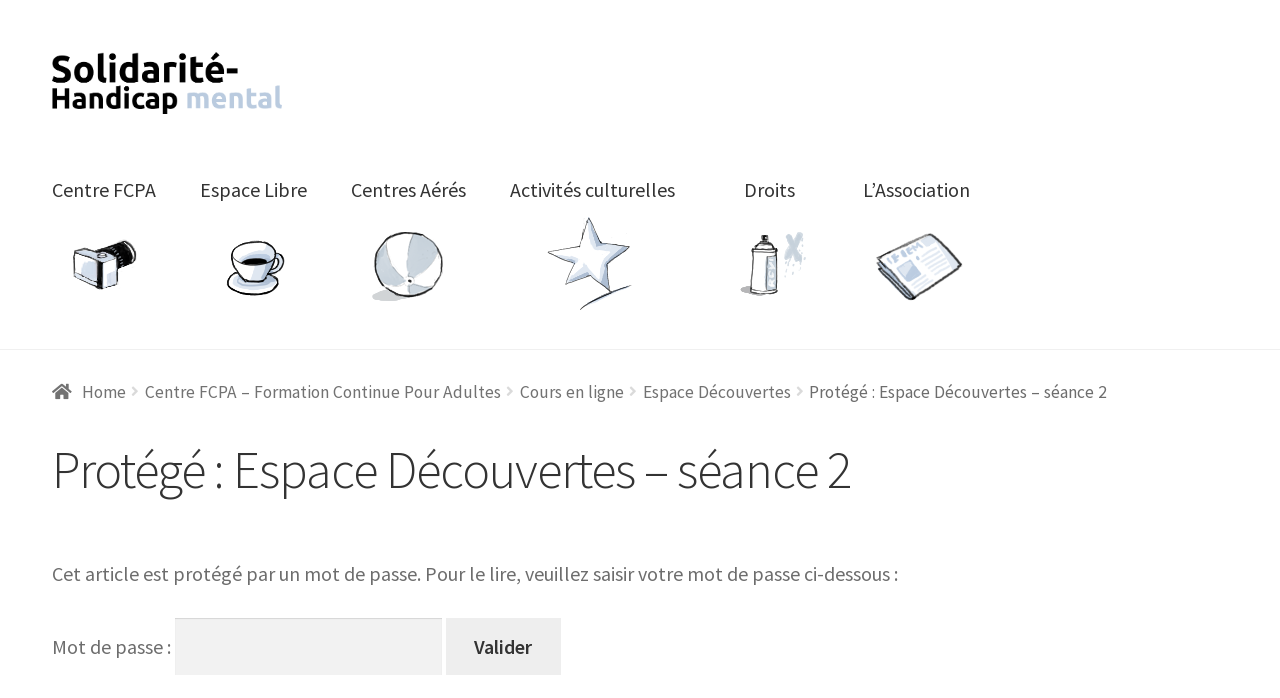

--- FILE ---
content_type: text/html; charset=UTF-8
request_url: http://solidarite-handicap.ch/wordp/liste-des-cours-fcpa/cours-en-ligne/espace-decouvertes/espace-decouvertes-seance-2/
body_size: 12472
content:
<!doctype html>
<html lang="fr-FR">
<head>
<meta charset="UTF-8">
<meta name="viewport" content="width=device-width, initial-scale=1">
<link rel="profile" href="http://gmpg.org/xfn/11">
<link rel="pingback" href="http://solidarite-handicap.ch/wordp/xmlrpc.php">

<title>Espace Découvertes &#8211; séance 2 &#8211; Solidarité-Handicap mental</title>
<meta name='robots' content='max-image-preview:large' />
	<style>img:is([sizes="auto" i], [sizes^="auto," i]) { contain-intrinsic-size: 3000px 1500px }</style>
	<link rel='dns-prefetch' href='//challenges.cloudflare.com' />
<link rel='dns-prefetch' href='//fonts.googleapis.com' />
<link rel="alternate" type="application/rss+xml" title="Solidarité-Handicap mental &raquo; Flux" href="https://solidarite-handicap.ch/wordp/feed/" />
<link rel="alternate" type="application/rss+xml" title="Solidarité-Handicap mental &raquo; Flux des commentaires" href="https://solidarite-handicap.ch/wordp/comments/feed/" />
<script>
window._wpemojiSettings = {"baseUrl":"https:\/\/s.w.org\/images\/core\/emoji\/16.0.1\/72x72\/","ext":".png","svgUrl":"https:\/\/s.w.org\/images\/core\/emoji\/16.0.1\/svg\/","svgExt":".svg","source":{"concatemoji":"http:\/\/solidarite-handicap.ch\/wordp\/wp-includes\/js\/wp-emoji-release.min.js?ver=6.8.3"}};
/*! This file is auto-generated */
!function(s,n){var o,i,e;function c(e){try{var t={supportTests:e,timestamp:(new Date).valueOf()};sessionStorage.setItem(o,JSON.stringify(t))}catch(e){}}function p(e,t,n){e.clearRect(0,0,e.canvas.width,e.canvas.height),e.fillText(t,0,0);var t=new Uint32Array(e.getImageData(0,0,e.canvas.width,e.canvas.height).data),a=(e.clearRect(0,0,e.canvas.width,e.canvas.height),e.fillText(n,0,0),new Uint32Array(e.getImageData(0,0,e.canvas.width,e.canvas.height).data));return t.every(function(e,t){return e===a[t]})}function u(e,t){e.clearRect(0,0,e.canvas.width,e.canvas.height),e.fillText(t,0,0);for(var n=e.getImageData(16,16,1,1),a=0;a<n.data.length;a++)if(0!==n.data[a])return!1;return!0}function f(e,t,n,a){switch(t){case"flag":return n(e,"\ud83c\udff3\ufe0f\u200d\u26a7\ufe0f","\ud83c\udff3\ufe0f\u200b\u26a7\ufe0f")?!1:!n(e,"\ud83c\udde8\ud83c\uddf6","\ud83c\udde8\u200b\ud83c\uddf6")&&!n(e,"\ud83c\udff4\udb40\udc67\udb40\udc62\udb40\udc65\udb40\udc6e\udb40\udc67\udb40\udc7f","\ud83c\udff4\u200b\udb40\udc67\u200b\udb40\udc62\u200b\udb40\udc65\u200b\udb40\udc6e\u200b\udb40\udc67\u200b\udb40\udc7f");case"emoji":return!a(e,"\ud83e\udedf")}return!1}function g(e,t,n,a){var r="undefined"!=typeof WorkerGlobalScope&&self instanceof WorkerGlobalScope?new OffscreenCanvas(300,150):s.createElement("canvas"),o=r.getContext("2d",{willReadFrequently:!0}),i=(o.textBaseline="top",o.font="600 32px Arial",{});return e.forEach(function(e){i[e]=t(o,e,n,a)}),i}function t(e){var t=s.createElement("script");t.src=e,t.defer=!0,s.head.appendChild(t)}"undefined"!=typeof Promise&&(o="wpEmojiSettingsSupports",i=["flag","emoji"],n.supports={everything:!0,everythingExceptFlag:!0},e=new Promise(function(e){s.addEventListener("DOMContentLoaded",e,{once:!0})}),new Promise(function(t){var n=function(){try{var e=JSON.parse(sessionStorage.getItem(o));if("object"==typeof e&&"number"==typeof e.timestamp&&(new Date).valueOf()<e.timestamp+604800&&"object"==typeof e.supportTests)return e.supportTests}catch(e){}return null}();if(!n){if("undefined"!=typeof Worker&&"undefined"!=typeof OffscreenCanvas&&"undefined"!=typeof URL&&URL.createObjectURL&&"undefined"!=typeof Blob)try{var e="postMessage("+g.toString()+"("+[JSON.stringify(i),f.toString(),p.toString(),u.toString()].join(",")+"));",a=new Blob([e],{type:"text/javascript"}),r=new Worker(URL.createObjectURL(a),{name:"wpTestEmojiSupports"});return void(r.onmessage=function(e){c(n=e.data),r.terminate(),t(n)})}catch(e){}c(n=g(i,f,p,u))}t(n)}).then(function(e){for(var t in e)n.supports[t]=e[t],n.supports.everything=n.supports.everything&&n.supports[t],"flag"!==t&&(n.supports.everythingExceptFlag=n.supports.everythingExceptFlag&&n.supports[t]);n.supports.everythingExceptFlag=n.supports.everythingExceptFlag&&!n.supports.flag,n.DOMReady=!1,n.readyCallback=function(){n.DOMReady=!0}}).then(function(){return e}).then(function(){var e;n.supports.everything||(n.readyCallback(),(e=n.source||{}).concatemoji?t(e.concatemoji):e.wpemoji&&e.twemoji&&(t(e.twemoji),t(e.wpemoji)))}))}((window,document),window._wpemojiSettings);
</script>
<style id='wp-emoji-styles-inline-css'>

	img.wp-smiley, img.emoji {
		display: inline !important;
		border: none !important;
		box-shadow: none !important;
		height: 1em !important;
		width: 1em !important;
		margin: 0 0.07em !important;
		vertical-align: -0.1em !important;
		background: none !important;
		padding: 0 !important;
	}
</style>
<link rel='stylesheet' id='wp-block-library-css' href='http://solidarite-handicap.ch/wordp/wp-includes/css/dist/block-library/style.min.css?ver=6.8.3' media='all' />
<style id='wp-block-library-theme-inline-css'>
.wp-block-audio :where(figcaption){color:#555;font-size:13px;text-align:center}.is-dark-theme .wp-block-audio :where(figcaption){color:#ffffffa6}.wp-block-audio{margin:0 0 1em}.wp-block-code{border:1px solid #ccc;border-radius:4px;font-family:Menlo,Consolas,monaco,monospace;padding:.8em 1em}.wp-block-embed :where(figcaption){color:#555;font-size:13px;text-align:center}.is-dark-theme .wp-block-embed :where(figcaption){color:#ffffffa6}.wp-block-embed{margin:0 0 1em}.blocks-gallery-caption{color:#555;font-size:13px;text-align:center}.is-dark-theme .blocks-gallery-caption{color:#ffffffa6}:root :where(.wp-block-image figcaption){color:#555;font-size:13px;text-align:center}.is-dark-theme :root :where(.wp-block-image figcaption){color:#ffffffa6}.wp-block-image{margin:0 0 1em}.wp-block-pullquote{border-bottom:4px solid;border-top:4px solid;color:currentColor;margin-bottom:1.75em}.wp-block-pullquote cite,.wp-block-pullquote footer,.wp-block-pullquote__citation{color:currentColor;font-size:.8125em;font-style:normal;text-transform:uppercase}.wp-block-quote{border-left:.25em solid;margin:0 0 1.75em;padding-left:1em}.wp-block-quote cite,.wp-block-quote footer{color:currentColor;font-size:.8125em;font-style:normal;position:relative}.wp-block-quote:where(.has-text-align-right){border-left:none;border-right:.25em solid;padding-left:0;padding-right:1em}.wp-block-quote:where(.has-text-align-center){border:none;padding-left:0}.wp-block-quote.is-large,.wp-block-quote.is-style-large,.wp-block-quote:where(.is-style-plain){border:none}.wp-block-search .wp-block-search__label{font-weight:700}.wp-block-search__button{border:1px solid #ccc;padding:.375em .625em}:where(.wp-block-group.has-background){padding:1.25em 2.375em}.wp-block-separator.has-css-opacity{opacity:.4}.wp-block-separator{border:none;border-bottom:2px solid;margin-left:auto;margin-right:auto}.wp-block-separator.has-alpha-channel-opacity{opacity:1}.wp-block-separator:not(.is-style-wide):not(.is-style-dots){width:100px}.wp-block-separator.has-background:not(.is-style-dots){border-bottom:none;height:1px}.wp-block-separator.has-background:not(.is-style-wide):not(.is-style-dots){height:2px}.wp-block-table{margin:0 0 1em}.wp-block-table td,.wp-block-table th{word-break:normal}.wp-block-table :where(figcaption){color:#555;font-size:13px;text-align:center}.is-dark-theme .wp-block-table :where(figcaption){color:#ffffffa6}.wp-block-video :where(figcaption){color:#555;font-size:13px;text-align:center}.is-dark-theme .wp-block-video :where(figcaption){color:#ffffffa6}.wp-block-video{margin:0 0 1em}:root :where(.wp-block-template-part.has-background){margin-bottom:0;margin-top:0;padding:1.25em 2.375em}
</style>
<style id='classic-theme-styles-inline-css'>
/*! This file is auto-generated */
.wp-block-button__link{color:#fff;background-color:#32373c;border-radius:9999px;box-shadow:none;text-decoration:none;padding:calc(.667em + 2px) calc(1.333em + 2px);font-size:1.125em}.wp-block-file__button{background:#32373c;color:#fff;text-decoration:none}
</style>
<style id='pdfemb-pdf-embedder-viewer-style-inline-css'>
.wp-block-pdfemb-pdf-embedder-viewer{max-width:none}

</style>
<link rel='stylesheet' id='wc-block-vendors-style-css' href='http://solidarite-handicap.ch/wordp/wp-content/plugins/woocommerce/packages/woocommerce-blocks/build/vendors-style.css?ver=3.8.1' media='all' />
<link rel='stylesheet' id='wc-block-style-css' href='http://solidarite-handicap.ch/wordp/wp-content/plugins/woocommerce/packages/woocommerce-blocks/build/style.css?ver=3.8.1' media='all' />
<link rel='stylesheet' id='storefront-gutenberg-blocks-css' href='http://solidarite-handicap.ch/wordp/wp-content/themes/storefront/assets/css/base/gutenberg-blocks.css?ver=4.6.1' media='all' />
<style id='storefront-gutenberg-blocks-inline-css'>

				.wp-block-button__link:not(.has-text-color) {
					color: #333333;
				}

				.wp-block-button__link:not(.has-text-color):hover,
				.wp-block-button__link:not(.has-text-color):focus,
				.wp-block-button__link:not(.has-text-color):active {
					color: #333333;
				}

				.wp-block-button__link:not(.has-background) {
					background-color: #eeeeee;
				}

				.wp-block-button__link:not(.has-background):hover,
				.wp-block-button__link:not(.has-background):focus,
				.wp-block-button__link:not(.has-background):active {
					border-color: #d5d5d5;
					background-color: #d5d5d5;
				}

				.wc-block-grid__products .wc-block-grid__product .wp-block-button__link {
					background-color: #eeeeee;
					border-color: #eeeeee;
					color: #333333;
				}

				.wp-block-quote footer,
				.wp-block-quote cite,
				.wp-block-quote__citation {
					color: #6d6d6d;
				}

				.wp-block-pullquote cite,
				.wp-block-pullquote footer,
				.wp-block-pullquote__citation {
					color: #6d6d6d;
				}

				.wp-block-image figcaption {
					color: #6d6d6d;
				}

				.wp-block-separator.is-style-dots::before {
					color: #333333;
				}

				.wp-block-file a.wp-block-file__button {
					color: #333333;
					background-color: #eeeeee;
					border-color: #eeeeee;
				}

				.wp-block-file a.wp-block-file__button:hover,
				.wp-block-file a.wp-block-file__button:focus,
				.wp-block-file a.wp-block-file__button:active {
					color: #333333;
					background-color: #d5d5d5;
				}

				.wp-block-code,
				.wp-block-preformatted pre {
					color: #6d6d6d;
				}

				.wp-block-table:not( .has-background ):not( .is-style-stripes ) tbody tr:nth-child(2n) td {
					background-color: #fdfdfd;
				}

				.wp-block-cover .wp-block-cover__inner-container h1:not(.has-text-color),
				.wp-block-cover .wp-block-cover__inner-container h2:not(.has-text-color),
				.wp-block-cover .wp-block-cover__inner-container h3:not(.has-text-color),
				.wp-block-cover .wp-block-cover__inner-container h4:not(.has-text-color),
				.wp-block-cover .wp-block-cover__inner-container h5:not(.has-text-color),
				.wp-block-cover .wp-block-cover__inner-container h6:not(.has-text-color) {
					color: #000000;
				}

				.wc-block-components-price-slider__range-input-progress,
				.rtl .wc-block-components-price-slider__range-input-progress {
					--range-color: #1e73be;
				}

				/* Target only IE11 */
				@media all and (-ms-high-contrast: none), (-ms-high-contrast: active) {
					.wc-block-components-price-slider__range-input-progress {
						background: #1e73be;
					}
				}

				.wc-block-components-button:not(.is-link) {
					background-color: #333333;
					color: #ffffff;
				}

				.wc-block-components-button:not(.is-link):hover,
				.wc-block-components-button:not(.is-link):focus,
				.wc-block-components-button:not(.is-link):active {
					background-color: #1a1a1a;
					color: #ffffff;
				}

				.wc-block-components-button:not(.is-link):disabled {
					background-color: #333333;
					color: #ffffff;
				}

				.wc-block-cart__submit-container {
					background-color: #ffffff;
				}

				.wc-block-cart__submit-container::before {
					color: rgba(220,220,220,0.5);
				}

				.wc-block-components-order-summary-item__quantity {
					background-color: #ffffff;
					border-color: #6d6d6d;
					box-shadow: 0 0 0 2px #ffffff;
					color: #6d6d6d;
				}
			
</style>
<style id='global-styles-inline-css'>
:root{--wp--preset--aspect-ratio--square: 1;--wp--preset--aspect-ratio--4-3: 4/3;--wp--preset--aspect-ratio--3-4: 3/4;--wp--preset--aspect-ratio--3-2: 3/2;--wp--preset--aspect-ratio--2-3: 2/3;--wp--preset--aspect-ratio--16-9: 16/9;--wp--preset--aspect-ratio--9-16: 9/16;--wp--preset--color--black: #000000;--wp--preset--color--cyan-bluish-gray: #abb8c3;--wp--preset--color--white: #ffffff;--wp--preset--color--pale-pink: #f78da7;--wp--preset--color--vivid-red: #cf2e2e;--wp--preset--color--luminous-vivid-orange: #ff6900;--wp--preset--color--luminous-vivid-amber: #fcb900;--wp--preset--color--light-green-cyan: #7bdcb5;--wp--preset--color--vivid-green-cyan: #00d084;--wp--preset--color--pale-cyan-blue: #8ed1fc;--wp--preset--color--vivid-cyan-blue: #0693e3;--wp--preset--color--vivid-purple: #9b51e0;--wp--preset--gradient--vivid-cyan-blue-to-vivid-purple: linear-gradient(135deg,rgba(6,147,227,1) 0%,rgb(155,81,224) 100%);--wp--preset--gradient--light-green-cyan-to-vivid-green-cyan: linear-gradient(135deg,rgb(122,220,180) 0%,rgb(0,208,130) 100%);--wp--preset--gradient--luminous-vivid-amber-to-luminous-vivid-orange: linear-gradient(135deg,rgba(252,185,0,1) 0%,rgba(255,105,0,1) 100%);--wp--preset--gradient--luminous-vivid-orange-to-vivid-red: linear-gradient(135deg,rgba(255,105,0,1) 0%,rgb(207,46,46) 100%);--wp--preset--gradient--very-light-gray-to-cyan-bluish-gray: linear-gradient(135deg,rgb(238,238,238) 0%,rgb(169,184,195) 100%);--wp--preset--gradient--cool-to-warm-spectrum: linear-gradient(135deg,rgb(74,234,220) 0%,rgb(151,120,209) 20%,rgb(207,42,186) 40%,rgb(238,44,130) 60%,rgb(251,105,98) 80%,rgb(254,248,76) 100%);--wp--preset--gradient--blush-light-purple: linear-gradient(135deg,rgb(255,206,236) 0%,rgb(152,150,240) 100%);--wp--preset--gradient--blush-bordeaux: linear-gradient(135deg,rgb(254,205,165) 0%,rgb(254,45,45) 50%,rgb(107,0,62) 100%);--wp--preset--gradient--luminous-dusk: linear-gradient(135deg,rgb(255,203,112) 0%,rgb(199,81,192) 50%,rgb(65,88,208) 100%);--wp--preset--gradient--pale-ocean: linear-gradient(135deg,rgb(255,245,203) 0%,rgb(182,227,212) 50%,rgb(51,167,181) 100%);--wp--preset--gradient--electric-grass: linear-gradient(135deg,rgb(202,248,128) 0%,rgb(113,206,126) 100%);--wp--preset--gradient--midnight: linear-gradient(135deg,rgb(2,3,129) 0%,rgb(40,116,252) 100%);--wp--preset--font-size--small: 14px;--wp--preset--font-size--medium: 23px;--wp--preset--font-size--large: 26px;--wp--preset--font-size--x-large: 42px;--wp--preset--font-size--normal: 16px;--wp--preset--font-size--huge: 37px;--wp--preset--spacing--20: 0.44rem;--wp--preset--spacing--30: 0.67rem;--wp--preset--spacing--40: 1rem;--wp--preset--spacing--50: 1.5rem;--wp--preset--spacing--60: 2.25rem;--wp--preset--spacing--70: 3.38rem;--wp--preset--spacing--80: 5.06rem;--wp--preset--shadow--natural: 6px 6px 9px rgba(0, 0, 0, 0.2);--wp--preset--shadow--deep: 12px 12px 50px rgba(0, 0, 0, 0.4);--wp--preset--shadow--sharp: 6px 6px 0px rgba(0, 0, 0, 0.2);--wp--preset--shadow--outlined: 6px 6px 0px -3px rgba(255, 255, 255, 1), 6px 6px rgba(0, 0, 0, 1);--wp--preset--shadow--crisp: 6px 6px 0px rgba(0, 0, 0, 1);}:root :where(.is-layout-flow) > :first-child{margin-block-start: 0;}:root :where(.is-layout-flow) > :last-child{margin-block-end: 0;}:root :where(.is-layout-flow) > *{margin-block-start: 24px;margin-block-end: 0;}:root :where(.is-layout-constrained) > :first-child{margin-block-start: 0;}:root :where(.is-layout-constrained) > :last-child{margin-block-end: 0;}:root :where(.is-layout-constrained) > *{margin-block-start: 24px;margin-block-end: 0;}:root :where(.is-layout-flex){gap: 24px;}:root :where(.is-layout-grid){gap: 24px;}body .is-layout-flex{display: flex;}.is-layout-flex{flex-wrap: wrap;align-items: center;}.is-layout-flex > :is(*, div){margin: 0;}body .is-layout-grid{display: grid;}.is-layout-grid > :is(*, div){margin: 0;}.has-black-color{color: var(--wp--preset--color--black) !important;}.has-cyan-bluish-gray-color{color: var(--wp--preset--color--cyan-bluish-gray) !important;}.has-white-color{color: var(--wp--preset--color--white) !important;}.has-pale-pink-color{color: var(--wp--preset--color--pale-pink) !important;}.has-vivid-red-color{color: var(--wp--preset--color--vivid-red) !important;}.has-luminous-vivid-orange-color{color: var(--wp--preset--color--luminous-vivid-orange) !important;}.has-luminous-vivid-amber-color{color: var(--wp--preset--color--luminous-vivid-amber) !important;}.has-light-green-cyan-color{color: var(--wp--preset--color--light-green-cyan) !important;}.has-vivid-green-cyan-color{color: var(--wp--preset--color--vivid-green-cyan) !important;}.has-pale-cyan-blue-color{color: var(--wp--preset--color--pale-cyan-blue) !important;}.has-vivid-cyan-blue-color{color: var(--wp--preset--color--vivid-cyan-blue) !important;}.has-vivid-purple-color{color: var(--wp--preset--color--vivid-purple) !important;}.has-black-background-color{background-color: var(--wp--preset--color--black) !important;}.has-cyan-bluish-gray-background-color{background-color: var(--wp--preset--color--cyan-bluish-gray) !important;}.has-white-background-color{background-color: var(--wp--preset--color--white) !important;}.has-pale-pink-background-color{background-color: var(--wp--preset--color--pale-pink) !important;}.has-vivid-red-background-color{background-color: var(--wp--preset--color--vivid-red) !important;}.has-luminous-vivid-orange-background-color{background-color: var(--wp--preset--color--luminous-vivid-orange) !important;}.has-luminous-vivid-amber-background-color{background-color: var(--wp--preset--color--luminous-vivid-amber) !important;}.has-light-green-cyan-background-color{background-color: var(--wp--preset--color--light-green-cyan) !important;}.has-vivid-green-cyan-background-color{background-color: var(--wp--preset--color--vivid-green-cyan) !important;}.has-pale-cyan-blue-background-color{background-color: var(--wp--preset--color--pale-cyan-blue) !important;}.has-vivid-cyan-blue-background-color{background-color: var(--wp--preset--color--vivid-cyan-blue) !important;}.has-vivid-purple-background-color{background-color: var(--wp--preset--color--vivid-purple) !important;}.has-black-border-color{border-color: var(--wp--preset--color--black) !important;}.has-cyan-bluish-gray-border-color{border-color: var(--wp--preset--color--cyan-bluish-gray) !important;}.has-white-border-color{border-color: var(--wp--preset--color--white) !important;}.has-pale-pink-border-color{border-color: var(--wp--preset--color--pale-pink) !important;}.has-vivid-red-border-color{border-color: var(--wp--preset--color--vivid-red) !important;}.has-luminous-vivid-orange-border-color{border-color: var(--wp--preset--color--luminous-vivid-orange) !important;}.has-luminous-vivid-amber-border-color{border-color: var(--wp--preset--color--luminous-vivid-amber) !important;}.has-light-green-cyan-border-color{border-color: var(--wp--preset--color--light-green-cyan) !important;}.has-vivid-green-cyan-border-color{border-color: var(--wp--preset--color--vivid-green-cyan) !important;}.has-pale-cyan-blue-border-color{border-color: var(--wp--preset--color--pale-cyan-blue) !important;}.has-vivid-cyan-blue-border-color{border-color: var(--wp--preset--color--vivid-cyan-blue) !important;}.has-vivid-purple-border-color{border-color: var(--wp--preset--color--vivid-purple) !important;}.has-vivid-cyan-blue-to-vivid-purple-gradient-background{background: var(--wp--preset--gradient--vivid-cyan-blue-to-vivid-purple) !important;}.has-light-green-cyan-to-vivid-green-cyan-gradient-background{background: var(--wp--preset--gradient--light-green-cyan-to-vivid-green-cyan) !important;}.has-luminous-vivid-amber-to-luminous-vivid-orange-gradient-background{background: var(--wp--preset--gradient--luminous-vivid-amber-to-luminous-vivid-orange) !important;}.has-luminous-vivid-orange-to-vivid-red-gradient-background{background: var(--wp--preset--gradient--luminous-vivid-orange-to-vivid-red) !important;}.has-very-light-gray-to-cyan-bluish-gray-gradient-background{background: var(--wp--preset--gradient--very-light-gray-to-cyan-bluish-gray) !important;}.has-cool-to-warm-spectrum-gradient-background{background: var(--wp--preset--gradient--cool-to-warm-spectrum) !important;}.has-blush-light-purple-gradient-background{background: var(--wp--preset--gradient--blush-light-purple) !important;}.has-blush-bordeaux-gradient-background{background: var(--wp--preset--gradient--blush-bordeaux) !important;}.has-luminous-dusk-gradient-background{background: var(--wp--preset--gradient--luminous-dusk) !important;}.has-pale-ocean-gradient-background{background: var(--wp--preset--gradient--pale-ocean) !important;}.has-electric-grass-gradient-background{background: var(--wp--preset--gradient--electric-grass) !important;}.has-midnight-gradient-background{background: var(--wp--preset--gradient--midnight) !important;}.has-small-font-size{font-size: var(--wp--preset--font-size--small) !important;}.has-medium-font-size{font-size: var(--wp--preset--font-size--medium) !important;}.has-large-font-size{font-size: var(--wp--preset--font-size--large) !important;}.has-x-large-font-size{font-size: var(--wp--preset--font-size--x-large) !important;}
:root :where(.wp-block-pullquote){font-size: 1.5em;line-height: 1.6;}
</style>
<link rel='stylesheet' id='contact-form-7-css' href='http://solidarite-handicap.ch/wordp/wp-content/plugins/contact-form-7/includes/css/styles.css?ver=6.1' media='all' />
<link rel='stylesheet' id='dashicons-css' href='http://solidarite-handicap.ch/wordp/wp-includes/css/dashicons.min.css?ver=6.8.3' media='all' />
<link rel='stylesheet' id='everest-forms-general-css' href='http://solidarite-handicap.ch/wordp/wp-content/plugins/everest-forms/assets/css/everest-forms.css?ver=3.4.1' media='all' />
<link rel='stylesheet' id='jquery-intl-tel-input-css' href='http://solidarite-handicap.ch/wordp/wp-content/plugins/everest-forms/assets/css/intlTelInput.css?ver=3.4.1' media='all' />
<link rel='stylesheet' id='menu-image-css' href='http://solidarite-handicap.ch/wordp/wp-content/plugins/menu-image/includes/css/menu-image.css?ver=3.12' media='all' />
<link rel='stylesheet' id='ee-simple-file-list-css-css' href='http://solidarite-handicap.ch/wordp/wp-content/plugins/simple-file-list/css/styles.css?ver=6.1.14' media='all' />
<style id='woocommerce-inline-inline-css'>
.woocommerce form .form-row .required { visibility: visible; }
</style>
<link rel='stylesheet' id='storefront-style-css' href='http://solidarite-handicap.ch/wordp/wp-content/themes/storefront/style.css?ver=4.6.1' media='all' />
<style id='storefront-style-inline-css'>

			.main-navigation ul li a,
			.site-title a,
			ul.menu li a,
			.site-branding h1 a,
			button.menu-toggle,
			button.menu-toggle:hover,
			.handheld-navigation .dropdown-toggle {
				color: #333333;
			}

			button.menu-toggle,
			button.menu-toggle:hover {
				border-color: #333333;
			}

			.main-navigation ul li a:hover,
			.main-navigation ul li:hover > a,
			.site-title a:hover,
			.site-header ul.menu li.current-menu-item > a {
				color: #747474;
			}

			table:not( .has-background ) th {
				background-color: #f8f8f8;
			}

			table:not( .has-background ) tbody td {
				background-color: #fdfdfd;
			}

			table:not( .has-background ) tbody tr:nth-child(2n) td,
			fieldset,
			fieldset legend {
				background-color: #fbfbfb;
			}

			.site-header,
			.secondary-navigation ul ul,
			.main-navigation ul.menu > li.menu-item-has-children:after,
			.secondary-navigation ul.menu ul,
			.storefront-handheld-footer-bar,
			.storefront-handheld-footer-bar ul li > a,
			.storefront-handheld-footer-bar ul li.search .site-search,
			button.menu-toggle,
			button.menu-toggle:hover {
				background-color: #ffffff;
			}

			p.site-description,
			.site-header,
			.storefront-handheld-footer-bar {
				color: #404040;
			}

			button.menu-toggle:after,
			button.menu-toggle:before,
			button.menu-toggle span:before {
				background-color: #333333;
			}

			h1, h2, h3, h4, h5, h6, .wc-block-grid__product-title {
				color: #333333;
			}

			.widget h1 {
				border-bottom-color: #333333;
			}

			body,
			.secondary-navigation a {
				color: #6d6d6d;
			}

			.widget-area .widget a,
			.hentry .entry-header .posted-on a,
			.hentry .entry-header .post-author a,
			.hentry .entry-header .post-comments a,
			.hentry .entry-header .byline a {
				color: #727272;
			}

			a {
				color: #1e73be;
			}

			a:focus,
			button:focus,
			.button.alt:focus,
			input:focus,
			textarea:focus,
			input[type="button"]:focus,
			input[type="reset"]:focus,
			input[type="submit"]:focus,
			input[type="email"]:focus,
			input[type="tel"]:focus,
			input[type="url"]:focus,
			input[type="password"]:focus,
			input[type="search"]:focus {
				outline-color: #1e73be;
			}

			button, input[type="button"], input[type="reset"], input[type="submit"], .button, .widget a.button {
				background-color: #eeeeee;
				border-color: #eeeeee;
				color: #333333;
			}

			button:hover, input[type="button"]:hover, input[type="reset"]:hover, input[type="submit"]:hover, .button:hover, .widget a.button:hover {
				background-color: #d5d5d5;
				border-color: #d5d5d5;
				color: #333333;
			}

			button.alt, input[type="button"].alt, input[type="reset"].alt, input[type="submit"].alt, .button.alt, .widget-area .widget a.button.alt {
				background-color: #333333;
				border-color: #333333;
				color: #ffffff;
			}

			button.alt:hover, input[type="button"].alt:hover, input[type="reset"].alt:hover, input[type="submit"].alt:hover, .button.alt:hover, .widget-area .widget a.button.alt:hover {
				background-color: #1a1a1a;
				border-color: #1a1a1a;
				color: #ffffff;
			}

			.pagination .page-numbers li .page-numbers.current {
				background-color: #e6e6e6;
				color: #636363;
			}

			#comments .comment-list .comment-content .comment-text {
				background-color: #f8f8f8;
			}

			.site-footer {
				background-color: #ffffff;
				color: #6d6d6d;
			}

			.site-footer a:not(.button):not(.components-button) {
				color: #333333;
			}

			.site-footer .storefront-handheld-footer-bar a:not(.button):not(.components-button) {
				color: #333333;
			}

			.site-footer h1, .site-footer h2, .site-footer h3, .site-footer h4, .site-footer h5, .site-footer h6, .site-footer .widget .widget-title, .site-footer .widget .widgettitle {
				color: #333333;
			}

			.page-template-template-homepage.has-post-thumbnail .type-page.has-post-thumbnail .entry-title {
				color: #000000;
			}

			.page-template-template-homepage.has-post-thumbnail .type-page.has-post-thumbnail .entry-content {
				color: #000000;
			}

			@media screen and ( min-width: 768px ) {
				.secondary-navigation ul.menu a:hover {
					color: #595959;
				}

				.secondary-navigation ul.menu a {
					color: #404040;
				}

				.main-navigation ul.menu ul.sub-menu,
				.main-navigation ul.nav-menu ul.children {
					background-color: #f0f0f0;
				}

				.site-header {
					border-bottom-color: #f0f0f0;
				}
			}
</style>
<link rel='stylesheet' id='storefront-icons-css' href='http://solidarite-handicap.ch/wordp/wp-content/themes/storefront/assets/css/base/icons.css?ver=4.6.1' media='all' />
<link rel='stylesheet' id='storefront-fonts-css' href='https://fonts.googleapis.com/css?family=Source+Sans+Pro%3A400%2C300%2C300italic%2C400italic%2C600%2C700%2C900&#038;subset=latin%2Clatin-ext&#038;ver=4.6.1' media='all' />
<link rel='stylesheet' id='storefront-woocommerce-style-css' href='http://solidarite-handicap.ch/wordp/wp-content/themes/storefront/assets/css/woocommerce/woocommerce.css?ver=4.6.1' media='all' />
<style id='storefront-woocommerce-style-inline-css'>
@font-face {
				font-family: star;
				src: url(http://solidarite-handicap.ch/wordp/wp-content/plugins/woocommerce/assets/fonts/star.eot);
				src:
					url(http://solidarite-handicap.ch/wordp/wp-content/plugins/woocommerce/assets/fonts/star.eot?#iefix) format("embedded-opentype"),
					url(http://solidarite-handicap.ch/wordp/wp-content/plugins/woocommerce/assets/fonts/star.woff) format("woff"),
					url(http://solidarite-handicap.ch/wordp/wp-content/plugins/woocommerce/assets/fonts/star.ttf) format("truetype"),
					url(http://solidarite-handicap.ch/wordp/wp-content/plugins/woocommerce/assets/fonts/star.svg#star) format("svg");
				font-weight: 400;
				font-style: normal;
			}
			@font-face {
				font-family: WooCommerce;
				src: url(http://solidarite-handicap.ch/wordp/wp-content/plugins/woocommerce/assets/fonts/WooCommerce.eot);
				src:
					url(http://solidarite-handicap.ch/wordp/wp-content/plugins/woocommerce/assets/fonts/WooCommerce.eot?#iefix) format("embedded-opentype"),
					url(http://solidarite-handicap.ch/wordp/wp-content/plugins/woocommerce/assets/fonts/WooCommerce.woff) format("woff"),
					url(http://solidarite-handicap.ch/wordp/wp-content/plugins/woocommerce/assets/fonts/WooCommerce.ttf) format("truetype"),
					url(http://solidarite-handicap.ch/wordp/wp-content/plugins/woocommerce/assets/fonts/WooCommerce.svg#WooCommerce) format("svg");
				font-weight: 400;
				font-style: normal;
			}

			a.cart-contents,
			.site-header-cart .widget_shopping_cart a {
				color: #333333;
			}

			a.cart-contents:hover,
			.site-header-cart .widget_shopping_cart a:hover,
			.site-header-cart:hover > li > a {
				color: #747474;
			}

			table.cart td.product-remove,
			table.cart td.actions {
				border-top-color: #ffffff;
			}

			.storefront-handheld-footer-bar ul li.cart .count {
				background-color: #333333;
				color: #ffffff;
				border-color: #ffffff;
			}

			.woocommerce-tabs ul.tabs li.active a,
			ul.products li.product .price,
			.onsale,
			.wc-block-grid__product-onsale,
			.widget_search form:before,
			.widget_product_search form:before {
				color: #6d6d6d;
			}

			.woocommerce-breadcrumb a,
			a.woocommerce-review-link,
			.product_meta a {
				color: #727272;
			}

			.wc-block-grid__product-onsale,
			.onsale {
				border-color: #6d6d6d;
			}

			.star-rating span:before,
			.quantity .plus, .quantity .minus,
			p.stars a:hover:after,
			p.stars a:after,
			.star-rating span:before,
			#payment .payment_methods li input[type=radio]:first-child:checked+label:before {
				color: #1e73be;
			}

			.widget_price_filter .ui-slider .ui-slider-range,
			.widget_price_filter .ui-slider .ui-slider-handle {
				background-color: #1e73be;
			}

			.order_details {
				background-color: #f8f8f8;
			}

			.order_details > li {
				border-bottom: 1px dotted #e3e3e3;
			}

			.order_details:before,
			.order_details:after {
				background: -webkit-linear-gradient(transparent 0,transparent 0),-webkit-linear-gradient(135deg,#f8f8f8 33.33%,transparent 33.33%),-webkit-linear-gradient(45deg,#f8f8f8 33.33%,transparent 33.33%)
			}

			#order_review {
				background-color: #ffffff;
			}

			#payment .payment_methods > li .payment_box,
			#payment .place-order {
				background-color: #fafafa;
			}

			#payment .payment_methods > li:not(.woocommerce-notice) {
				background-color: #f5f5f5;
			}

			#payment .payment_methods > li:not(.woocommerce-notice):hover {
				background-color: #f0f0f0;
			}

			.woocommerce-pagination .page-numbers li .page-numbers.current {
				background-color: #e6e6e6;
				color: #636363;
			}

			.wc-block-grid__product-onsale,
			.onsale,
			.woocommerce-pagination .page-numbers li .page-numbers:not(.current) {
				color: #6d6d6d;
			}

			p.stars a:before,
			p.stars a:hover~a:before,
			p.stars.selected a.active~a:before {
				color: #6d6d6d;
			}

			p.stars.selected a.active:before,
			p.stars:hover a:before,
			p.stars.selected a:not(.active):before,
			p.stars.selected a.active:before {
				color: #1e73be;
			}

			.single-product div.product .woocommerce-product-gallery .woocommerce-product-gallery__trigger {
				background-color: #eeeeee;
				color: #333333;
			}

			.single-product div.product .woocommerce-product-gallery .woocommerce-product-gallery__trigger:hover {
				background-color: #d5d5d5;
				border-color: #d5d5d5;
				color: #333333;
			}

			.button.added_to_cart:focus,
			.button.wc-forward:focus {
				outline-color: #1e73be;
			}

			.added_to_cart,
			.site-header-cart .widget_shopping_cart a.button,
			.wc-block-grid__products .wc-block-grid__product .wp-block-button__link {
				background-color: #eeeeee;
				border-color: #eeeeee;
				color: #333333;
			}

			.added_to_cart:hover,
			.site-header-cart .widget_shopping_cart a.button:hover,
			.wc-block-grid__products .wc-block-grid__product .wp-block-button__link:hover {
				background-color: #d5d5d5;
				border-color: #d5d5d5;
				color: #333333;
			}

			.added_to_cart.alt, .added_to_cart, .widget a.button.checkout {
				background-color: #333333;
				border-color: #333333;
				color: #ffffff;
			}

			.added_to_cart.alt:hover, .added_to_cart:hover, .widget a.button.checkout:hover {
				background-color: #1a1a1a;
				border-color: #1a1a1a;
				color: #ffffff;
			}

			.button.loading {
				color: #eeeeee;
			}

			.button.loading:hover {
				background-color: #eeeeee;
			}

			.button.loading:after {
				color: #333333;
			}

			@media screen and ( min-width: 768px ) {
				.site-header-cart .widget_shopping_cart,
				.site-header .product_list_widget li .quantity {
					color: #404040;
				}

				.site-header-cart .widget_shopping_cart .buttons,
				.site-header-cart .widget_shopping_cart .total {
					background-color: #f5f5f5;
				}

				.site-header-cart .widget_shopping_cart {
					background-color: #f0f0f0;
				}
			}
				.storefront-product-pagination a {
					color: #6d6d6d;
					background-color: #ffffff;
				}
				.storefront-sticky-add-to-cart {
					color: #6d6d6d;
					background-color: #ffffff;
				}

				.storefront-sticky-add-to-cart a:not(.button) {
					color: #333333;
				}
</style>
<link rel='stylesheet' id='custom-css-css' href='http://solidarite-handicap.ch/wordp/wp-content/plugins/theme-customisations/custom/style.css?ver=6.8.3' media='all' />
<!--n2css--><!--n2js--><script src="http://solidarite-handicap.ch/wordp/wp-content/plugins/simple-file-list/js/ee-head.js?ver=6.8.3" id="ee-simple-file-list-js-head-js"></script>
<script src="http://solidarite-handicap.ch/wordp/wp-includes/js/jquery/jquery.min.js?ver=3.7.1" id="jquery-core-js"></script>
<script src="http://solidarite-handicap.ch/wordp/wp-includes/js/jquery/jquery-migrate.min.js?ver=3.4.1" id="jquery-migrate-js"></script>
<script src="http://solidarite-handicap.ch/wordp/wp-content/plugins/theme-customisations/custom/custom.js?ver=6.8.3" id="custom-js-js"></script>
<link rel="https://api.w.org/" href="https://solidarite-handicap.ch/wordp/wp-json/" /><link rel="alternate" title="JSON" type="application/json" href="https://solidarite-handicap.ch/wordp/wp-json/wp/v2/pages/30862" /><link rel="EditURI" type="application/rsd+xml" title="RSD" href="https://solidarite-handicap.ch/wordp/xmlrpc.php?rsd" />
<meta name="generator" content="WordPress 6.8.3" />
<meta name="generator" content="Everest Forms 3.4.1" />
<meta name="generator" content="WooCommerce 4.8.0" />
<link rel="canonical" href="https://solidarite-handicap.ch/wordp/liste-des-cours-fcpa/cours-en-ligne/espace-decouvertes/espace-decouvertes-seance-2/" />
<link rel='shortlink' href='https://solidarite-handicap.ch/wordp/?p=30862' />
<link rel="alternate" title="oEmbed (JSON)" type="application/json+oembed" href="https://solidarite-handicap.ch/wordp/wp-json/oembed/1.0/embed?url=https%3A%2F%2Fsolidarite-handicap.ch%2Fwordp%2Fliste-des-cours-fcpa%2Fcours-en-ligne%2Fespace-decouvertes%2Fespace-decouvertes-seance-2%2F" />
<link rel="alternate" title="oEmbed (XML)" type="text/xml+oembed" href="https://solidarite-handicap.ch/wordp/wp-json/oembed/1.0/embed?url=https%3A%2F%2Fsolidarite-handicap.ch%2Fwordp%2Fliste-des-cours-fcpa%2Fcours-en-ligne%2Fespace-decouvertes%2Fespace-decouvertes-seance-2%2F&#038;format=xml" />
	<noscript><style>.woocommerce-product-gallery{ opacity: 1 !important; }</style></noscript>
			<style id="wp-custom-css">
			p, body, button, input, textarea {
	font-size: 20px;	
}

.storefront-handheld-footer-bar {
        display: none
}

.cart-contents {
        display: none
}

.widget_shopping_cart {
        display: none !important;
    }
    .html_visible_cart .cart_dropdown{
        display: block !important;
    }

/* désactiver underline */
body a {
	text-decoration:none!important;}

/* formulaire contact à la ligne*/
span.wpcf7-list-item {
    display: block;
}

/* Hide header - cart */

.site-header-cart {
    display: none;
}
/* hide Primary Menu on Home page */ .home .main-navigation ul.menu {    display: none; }

.home .site-header {
	display: none;
}

.site-footer {
	padding-top:0;
}

.post-29726 {
	//border:1px solid green;
	padding-bottom:0px;
	margin-bottom:0px;
}
.content-area {
	//border:1px solid red;
	padding-bottom:0px;
	margin-bottom:0px;
}

.footer-widgets {
	padding-top:0;
}

.page-id-29726 .main-navigation ul.menu {    display: none; }

.page-id-29726 .site-header {
	display: none;
}

/* FCPA */
.page-item-28877.current_page_item{
    background:#fff017;
    color:#000;
	  border: 2px solid #fff;
    border-top-left-radius: 10px;
	  border-top-right-radius: 10px;
	font-weight: bold
}

/* CA */
.page-item-28942.current_page_item{
    background:#8cc4ff;
    color:#000;
	  border: 2px solid #fff;
    border-top-left-radius: 10px;
	  border-top-right-radius: 10px;
	font-weight: bold
}
/* Culture */
.page-item-28884.current_page_item{
    background:#71de18;
    color:#000;
	  border: 2px solid #fff;
    border-top-left-radius: 10px;
	  border-top-right-radius: 10px;
	font-weight: bold
}
/* Droits */
.page-item-29283.current_page_item{
    background:#ff6f6f;
    color:#000;
	  border: 2px solid #fff;
    border-top-left-radius: 10px;
	  border-top-right-radius: 10px;
	font-weight: bold
}
/* Assoc */
.page-item-45.current_page_item{
    background:#f9ae5b;
    color:#000;
	  border: 2px solid #fff;
    border-top-left-radius: 10px;
	  border-top-right-radius: 10px;
	font-weight: bold
}
/* EL */
.page-item-29220.current_page_item{
    background:#cd94ff;
    color:#000;
	  border: 2px solid #fff;
    border-top-left-radius: 10px;
	  border-top-right-radius: 10px;
	font-weight: bold
}

.storefront-breadcrumb {
	 margin-bottom: 0.2em;
}

.site-search {
	 display: none;
}

.site-info a {
    display: none;
}

.primary-navigation {
	 min-width: 1000px;
}

.everest-forms label {
font-size: 20px;
}

.evf-label {
font-size: 24px;
font-weight: bold;
color:#336699;
}

 		</style>
		</head>

<body class="wp-singular page-template-default page page-id-30862 page-child parent-pageid-30020 wp-custom-logo wp-embed-responsive wp-theme-storefront theme-storefront everest-forms-no-js woocommerce-no-js storefront-full-width-content storefront-align-wide right-sidebar woocommerce-active">



<div id="page" class="hfeed site">
	
	<header id="masthead" class="site-header" role="banner" style="">

		<div class="col-full">		<a class="skip-link screen-reader-text" href="#site-navigation">Aller à la navigation</a>
		<a class="skip-link screen-reader-text" href="#content">Aller au contenu</a>
				<div class="site-branding">
			<a href="https://solidarite-handicap.ch/wordp/" class="custom-logo-link" rel="home"><img width="650" height="173" src="https://solidarite-handicap.ch/wordp/wp-content/uploads/2020/11/cropped-logo-moyen.png" class="custom-logo" alt="Solidarité-Handicap mental" decoding="async" fetchpriority="high" srcset="https://solidarite-handicap.ch/wordp/wp-content/uploads/2020/11/cropped-logo-moyen.png 650w, https://solidarite-handicap.ch/wordp/wp-content/uploads/2020/11/cropped-logo-moyen-300x80.png 300w, https://solidarite-handicap.ch/wordp/wp-content/uploads/2020/11/cropped-logo-moyen-416x111.png 416w" sizes="(max-width: 650px) 100vw, 650px" /></a>		</div>
					<div class="site-search">
				<div class="widget woocommerce widget_product_search"><form role="search" method="get" class="woocommerce-product-search" action="https://solidarite-handicap.ch/wordp/">
	<label class="screen-reader-text" for="woocommerce-product-search-field-0">Search for:</label>
	<input type="search" id="woocommerce-product-search-field-0" class="search-field" placeholder="Search products&hellip;" value="" name="s" />
	<button type="submit" value="Search">Search</button>
	<input type="hidden" name="post_type" value="product" />
</form>
</div>			</div>
			</div><div class="storefront-primary-navigation"><div class="col-full">		<nav id="site-navigation" class="main-navigation" role="navigation" aria-label="Navigation principale">
		<button id="site-navigation-menu-toggle" class="menu-toggle" aria-controls="site-navigation" aria-expanded="false"><span>Menu</span></button>
			<div class="primary-navigation"><ul id="menu-main-menu" class="menu"><li id="menu-item-28913" class="menu-item menu-item-type-post_type menu-item-object-page current-page-ancestor menu-item-28913"><a href="https://solidarite-handicap.ch/wordp/liste-des-cours-fcpa/" class="menu-image-title-above menu-image-hovered"><span class="menu-image-title-above menu-image-title">Centre FCPA</span><span class='menu-image-hover-wrapper'><img width="100" height="100" src="https://solidarite-handicap.ch/wordp/wp-content/uploads/2020/12/photo.png" class="menu-image menu-image-title-above" alt="" decoding="async" /><img width="100" height="100" src="https://solidarite-handicap.ch/wordp/wp-content/uploads/2020/12/photobg.png" class="hovered-image menu-image-title-above" alt="" style="margin-left: -100px;" decoding="async" /></span></a></li>
<li id="menu-item-29221" class="menu-item menu-item-type-post_type menu-item-object-page menu-item-29221"><a href="https://solidarite-handicap.ch/wordp/espace-libre/" class="menu-image-title-above menu-image-hovered"><span class="menu-image-title-above menu-image-title">Espace Libre</span><span class='menu-image-hover-wrapper'><img width="100" height="100" src="https://solidarite-handicap.ch/wordp/wp-content/uploads/2021/03/cafe.png" class="menu-image menu-image-title-above" alt="" decoding="async" /><img width="100" height="100" src="https://solidarite-handicap.ch/wordp/wp-content/uploads/2021/03/cafebg.png" class="hovered-image menu-image-title-above" alt="" style="margin-left: -100px;" decoding="async" /></span></a></li>
<li id="menu-item-28944" class="menu-item menu-item-type-post_type menu-item-object-page menu-item-28944"><a href="https://solidarite-handicap.ch/wordp/centre-aere/" class="menu-image-title-above menu-image-hovered"><span class="menu-image-title-above menu-image-title">Centres Aérés</span><span class='menu-image-hover-wrapper'><img width="100" height="100" src="https://solidarite-handicap.ch/wordp/wp-content/uploads/2020/12/ballon.png" class="menu-image menu-image-title-above" alt="" decoding="async" /><img width="100" height="100" src="https://solidarite-handicap.ch/wordp/wp-content/uploads/2020/12/ballonbg.png" class="hovered-image menu-image-title-above" alt="" style="margin-left: -100px;" decoding="async" /></span></a></li>
<li id="menu-item-28887" class="menu-item menu-item-type-post_type menu-item-object-page menu-item-28887"><a href="https://solidarite-handicap.ch/wordp/sorties-culturelles/" class="menu-image-title-above menu-image-hovered"><span class="menu-image-title-above menu-image-title">Activités culturelles</span><span class='menu-image-hover-wrapper'><img width="100" height="100" src="https://solidarite-handicap.ch/wordp/wp-content/uploads/2021/03/etoile.png" class="menu-image menu-image-title-above" alt="" decoding="async" /><img width="100" height="100" src="https://solidarite-handicap.ch/wordp/wp-content/uploads/2021/03/etoilebg.png" class="hovered-image menu-image-title-above" alt="" style="margin-left: -100px;" decoding="async" /></span></a></li>
<li id="menu-item-29284" class="menu-item menu-item-type-post_type menu-item-object-page menu-item-29284"><a href="https://solidarite-handicap.ch/wordp/droits/" class="menu-image-title-above menu-image-hovered"><span class="menu-image-title-above menu-image-title">Droits</span><span class='menu-image-hover-wrapper'><img width="100" height="100" src="https://solidarite-handicap.ch/wordp/wp-content/uploads/2020/12/spray.png" class="menu-image menu-image-title-above" alt="" decoding="async" /><img width="100" height="100" src="https://solidarite-handicap.ch/wordp/wp-content/uploads/2020/12/spraybg.png" class="hovered-image menu-image-title-above" alt="" style="margin-left: -100px;" decoding="async" /></span></a></li>
<li id="menu-item-28827" class="menu-item menu-item-type-post_type menu-item-object-page menu-item-28827"><a href="https://solidarite-handicap.ch/wordp/contact/" class="menu-image-title-above menu-image-hovered"><span class="menu-image-title-above menu-image-title">L’Association</span><span class='menu-image-hover-wrapper'><img width="100" height="100" src="https://solidarite-handicap.ch/wordp/wp-content/uploads/2020/12/journal.png" class="menu-image menu-image-title-above" alt="" decoding="async" /><img width="100" height="100" src="https://solidarite-handicap.ch/wordp/wp-content/uploads/2020/12/journalbg.png" class="hovered-image menu-image-title-above" alt="" style="margin-left: -100px;" decoding="async" /></span></a></li>
</ul></div><div class="handheld-navigation"><ul id="menu-main-menu-1" class="menu"><li class="menu-item menu-item-type-post_type menu-item-object-page current-page-ancestor menu-item-28913"><a href="https://solidarite-handicap.ch/wordp/liste-des-cours-fcpa/" class="menu-image-title-above menu-image-hovered"><span class="menu-image-title-above menu-image-title">Centre FCPA</span><span class='menu-image-hover-wrapper'><img width="100" height="100" src="https://solidarite-handicap.ch/wordp/wp-content/uploads/2020/12/photo.png" class="menu-image menu-image-title-above" alt="" decoding="async" /><img width="100" height="100" src="https://solidarite-handicap.ch/wordp/wp-content/uploads/2020/12/photobg.png" class="hovered-image menu-image-title-above" alt="" style="margin-left: -100px;" decoding="async" /></span></a></li>
<li class="menu-item menu-item-type-post_type menu-item-object-page menu-item-29221"><a href="https://solidarite-handicap.ch/wordp/espace-libre/" class="menu-image-title-above menu-image-hovered"><span class="menu-image-title-above menu-image-title">Espace Libre</span><span class='menu-image-hover-wrapper'><img width="100" height="100" src="https://solidarite-handicap.ch/wordp/wp-content/uploads/2021/03/cafe.png" class="menu-image menu-image-title-above" alt="" decoding="async" /><img width="100" height="100" src="https://solidarite-handicap.ch/wordp/wp-content/uploads/2021/03/cafebg.png" class="hovered-image menu-image-title-above" alt="" style="margin-left: -100px;" decoding="async" /></span></a></li>
<li class="menu-item menu-item-type-post_type menu-item-object-page menu-item-28944"><a href="https://solidarite-handicap.ch/wordp/centre-aere/" class="menu-image-title-above menu-image-hovered"><span class="menu-image-title-above menu-image-title">Centres Aérés</span><span class='menu-image-hover-wrapper'><img width="100" height="100" src="https://solidarite-handicap.ch/wordp/wp-content/uploads/2020/12/ballon.png" class="menu-image menu-image-title-above" alt="" decoding="async" /><img width="100" height="100" src="https://solidarite-handicap.ch/wordp/wp-content/uploads/2020/12/ballonbg.png" class="hovered-image menu-image-title-above" alt="" style="margin-left: -100px;" decoding="async" /></span></a></li>
<li class="menu-item menu-item-type-post_type menu-item-object-page menu-item-28887"><a href="https://solidarite-handicap.ch/wordp/sorties-culturelles/" class="menu-image-title-above menu-image-hovered"><span class="menu-image-title-above menu-image-title">Activités culturelles</span><span class='menu-image-hover-wrapper'><img width="100" height="100" src="https://solidarite-handicap.ch/wordp/wp-content/uploads/2021/03/etoile.png" class="menu-image menu-image-title-above" alt="" decoding="async" /><img width="100" height="100" src="https://solidarite-handicap.ch/wordp/wp-content/uploads/2021/03/etoilebg.png" class="hovered-image menu-image-title-above" alt="" style="margin-left: -100px;" decoding="async" /></span></a></li>
<li class="menu-item menu-item-type-post_type menu-item-object-page menu-item-29284"><a href="https://solidarite-handicap.ch/wordp/droits/" class="menu-image-title-above menu-image-hovered"><span class="menu-image-title-above menu-image-title">Droits</span><span class='menu-image-hover-wrapper'><img width="100" height="100" src="https://solidarite-handicap.ch/wordp/wp-content/uploads/2020/12/spray.png" class="menu-image menu-image-title-above" alt="" decoding="async" /><img width="100" height="100" src="https://solidarite-handicap.ch/wordp/wp-content/uploads/2020/12/spraybg.png" class="hovered-image menu-image-title-above" alt="" style="margin-left: -100px;" decoding="async" /></span></a></li>
<li class="menu-item menu-item-type-post_type menu-item-object-page menu-item-28827"><a href="https://solidarite-handicap.ch/wordp/contact/" class="menu-image-title-above menu-image-hovered"><span class="menu-image-title-above menu-image-title">L’Association</span><span class='menu-image-hover-wrapper'><img width="100" height="100" src="https://solidarite-handicap.ch/wordp/wp-content/uploads/2020/12/journal.png" class="menu-image menu-image-title-above" alt="" decoding="async" /><img width="100" height="100" src="https://solidarite-handicap.ch/wordp/wp-content/uploads/2020/12/journalbg.png" class="hovered-image menu-image-title-above" alt="" style="margin-left: -100px;" decoding="async" /></span></a></li>
</ul></div>		</nav><!-- #site-navigation -->
				<ul id="site-header-cart" class="site-header-cart menu">
			<li class="">
							<a class="cart-contents" href="https://solidarite-handicap.ch/wordp/panier/" title="Afficher votre panier">
								<span class="woocommerce-Price-amount amount"><span class="woocommerce-Price-currencySymbol">&#067;&#072;&#070;</span>0.00</span> <span class="count">0 article</span>
			</a>
					</li>
			<li>
				<div class="widget woocommerce widget_shopping_cart"><div class="widget_shopping_cart_content"></div></div>			</li>
		</ul>
			</div></div>
	</header><!-- #masthead -->

	<div class="storefront-breadcrumb"><div class="col-full"><nav class="woocommerce-breadcrumb" aria-label="breadcrumbs"><a href="https://solidarite-handicap.ch/wordp">Home</a><span class="breadcrumb-separator"> / </span><a href="https://solidarite-handicap.ch/wordp/liste-des-cours-fcpa/">Centre FCPA &#8211; Formation Continue Pour Adultes</a><span class="breadcrumb-separator"> / </span><a href="https://solidarite-handicap.ch/wordp/liste-des-cours-fcpa/cours-en-ligne/">Cours en ligne</a><span class="breadcrumb-separator"> / </span><a href="https://solidarite-handicap.ch/wordp/liste-des-cours-fcpa/cours-en-ligne/espace-decouvertes/">Espace Découvertes</a><span class="breadcrumb-separator"> / </span>Protégé : Espace Découvertes &#8211; séance 2</nav></div></div>
	<div id="content" class="site-content" tabindex="-1">
		<div class="col-full">

		<div class="woocommerce"></div>
	<div id="primary" class="content-area">
		<main id="main" class="site-main" role="main">

			
<article id="post-30862" class="post-30862 page type-page status-publish post-password-required hentry">
			<header class="entry-header">
			<h1 class="entry-title">Protégé : Espace Découvertes &#8211; séance 2</h1>		</header><!-- .entry-header -->
				<div class="entry-content">
			<form action="https://solidarite-handicap.ch/wordp/wp-login.php?action=postpass" class="post-password-form" method="post"><input type="hidden" name="redirect_to" value="https://solidarite-handicap.ch/wordp/liste-des-cours-fcpa/cours-en-ligne/espace-decouvertes/espace-decouvertes-seance-2/" /></p>
<p>Cet article est protégé par un mot de passe. Pour le lire, veuillez saisir votre mot de passe ci-dessous :</p>
<p><label for="pwbox-30862">Mot de passe : <input name="post_password" id="pwbox-30862" type="password" spellcheck="false" required size="20" /></label> <input type="submit" name="Submit" value="Valider" /></p>
</form>
					</div><!-- .entry-content -->
		</article><!-- #post-## -->

		</main><!-- #main -->
	</div><!-- #primary -->


		</div><!-- .col-full -->
	</div><!-- #content -->

	
	<footer id="colophon" class="site-footer" role="contentinfo">
		<div class="col-full">

							<div class="footer-widgets row-1 col-1 fix">
									<div class="block footer-widget-1">
						<div id="custom_html-3" class="widget_text widget widget_custom_html"><div class="textwidget custom-html-widget"><div style="background-color:#dfe7f1;padding:15px;border-radius:5px;font-size:0.8em">
© Solidarité-Handicap mental - Maupas 49 - 1004 Lausanne - tél. <a href="tel:0041216482582">021.648.25.82</a> -
<a href="mailto:shm@solidarite-handicap.ch">shm@solidarite-handicap.ch</a><br>CCP: 17-691544-0</div></div></div>					</div>
									</div><!-- .footer-widgets.row-1 -->
						<div class="site-info">
					</div><!-- .site-info -->
				<div class="storefront-handheld-footer-bar">
			<ul class="columns-3">
									<li class="my-account">
						<a href="https://solidarite-handicap.ch/wordp/mon-compte/">Mon compte</a>					</li>
									<li class="search">
						<a href="">Recherche</a>			<div class="site-search">
				<div class="widget woocommerce widget_product_search"><form role="search" method="get" class="woocommerce-product-search" action="https://solidarite-handicap.ch/wordp/">
	<label class="screen-reader-text" for="woocommerce-product-search-field-1">Search for:</label>
	<input type="search" id="woocommerce-product-search-field-1" class="search-field" placeholder="Search products&hellip;" value="" name="s" />
	<button type="submit" value="Search">Search</button>
	<input type="hidden" name="post_type" value="product" />
</form>
</div>			</div>
								</li>
									<li class="cart">
									<a class="footer-cart-contents" href="https://solidarite-handicap.ch/wordp/panier/">Panier				<span class="count">0</span>
			</a>
							</li>
							</ul>
		</div>
		
		</div><!-- .col-full -->
	</footer><!-- #colophon -->

	
</div><!-- #page -->

<script type="speculationrules">
{"prefetch":[{"source":"document","where":{"and":[{"href_matches":"\/wordp\/*"},{"not":{"href_matches":["\/wordp\/wp-*.php","\/wordp\/wp-admin\/*","\/wordp\/wp-content\/uploads\/*","\/wordp\/wp-content\/*","\/wordp\/wp-content\/plugins\/*","\/wordp\/wp-content\/themes\/storefront\/*","\/wordp\/*\\?(.+)"]}},{"not":{"selector_matches":"a[rel~=\"nofollow\"]"}},{"not":{"selector_matches":".no-prefetch, .no-prefetch a"}}]},"eagerness":"conservative"}]}
</script>
<script type="application/ld+json">{"@context":"https:\/\/schema.org\/","@type":"BreadcrumbList","itemListElement":[{"@type":"ListItem","position":1,"item":{"name":"Home","@id":"https:\/\/solidarite-handicap.ch\/wordp"}},{"@type":"ListItem","position":2,"item":{"name":"Centre FCPA &amp;#8211; Formation Continue Pour Adultes","@id":"https:\/\/solidarite-handicap.ch\/wordp\/liste-des-cours-fcpa\/"}},{"@type":"ListItem","position":3,"item":{"name":"Cours en ligne","@id":"https:\/\/solidarite-handicap.ch\/wordp\/liste-des-cours-fcpa\/cours-en-ligne\/"}},{"@type":"ListItem","position":4,"item":{"name":"Espace D\u00e9couvertes","@id":"https:\/\/solidarite-handicap.ch\/wordp\/liste-des-cours-fcpa\/cours-en-ligne\/espace-decouvertes\/"}},{"@type":"ListItem","position":5,"item":{"name":"Prot\u00e9g\u00e9\u00a0: Espace D\u00e9couvertes &amp;#8211; s\u00e9ance 2","@id":"https:\/\/solidarite-handicap.ch\/wordp\/liste-des-cours-fcpa\/cours-en-ligne\/espace-decouvertes\/espace-decouvertes-seance-2\/"}}]}</script>	<script type="text/javascript">
		var c = document.body.className;
		c = c.replace( /everest-forms-no-js/, 'everest-forms-js' );
		document.body.className = c;
	</script>
		<script type="text/javascript">
		(function () {
			var c = document.body.className;
			c = c.replace(/woocommerce-no-js/, 'woocommerce-js');
			document.body.className = c;
		})()
	</script>
	<script src="http://solidarite-handicap.ch/wordp/wp-includes/js/dist/hooks.min.js?ver=4d63a3d491d11ffd8ac6" id="wp-hooks-js"></script>
<script src="http://solidarite-handicap.ch/wordp/wp-includes/js/dist/i18n.min.js?ver=5e580eb46a90c2b997e6" id="wp-i18n-js"></script>
<script id="wp-i18n-js-after">
wp.i18n.setLocaleData( { 'text direction\u0004ltr': [ 'ltr' ] } );
</script>
<script src="http://solidarite-handicap.ch/wordp/wp-content/plugins/contact-form-7/includes/swv/js/index.js?ver=6.1" id="swv-js"></script>
<script id="contact-form-7-js-translations">
( function( domain, translations ) {
	var localeData = translations.locale_data[ domain ] || translations.locale_data.messages;
	localeData[""].domain = domain;
	wp.i18n.setLocaleData( localeData, domain );
} )( "contact-form-7", {"translation-revision-date":"2025-02-06 12:02:14+0000","generator":"GlotPress\/4.0.1","domain":"messages","locale_data":{"messages":{"":{"domain":"messages","plural-forms":"nplurals=2; plural=n > 1;","lang":"fr"},"This contact form is placed in the wrong place.":["Ce formulaire de contact est plac\u00e9 dans un mauvais endroit."],"Error:":["Erreur\u00a0:"]}},"comment":{"reference":"includes\/js\/index.js"}} );
</script>
<script id="contact-form-7-js-before">
var wpcf7 = {
    "api": {
        "root": "https:\/\/solidarite-handicap.ch\/wordp\/wp-json\/",
        "namespace": "contact-form-7\/v1"
    },
    "cached": 1
};
</script>
<script src="http://solidarite-handicap.ch/wordp/wp-content/plugins/contact-form-7/includes/js/index.js?ver=6.1" id="contact-form-7-js"></script>
<script id="ee-simple-file-list-js-foot-js-extra">
var eesfl_vars = {"ajaxurl":"http:\/\/solidarite-handicap.ch\/wordp\/wp-admin\/admin-ajax.php","eeEditText":"Modifier","eeConfirmDeleteText":"\u00cates-vous s\u00fbr de vouloir supprimer ceci ?","eeCancelText":"Annuler","eeCopyLinkText":"Le lien a \u00e9t\u00e9 copi\u00e9","eeUploadLimitText":"Limite de t\u00e9l\u00e9versement","eeFileTooLargeText":"Ce dossier est trop volumineux","eeFileNotAllowedText":"Ce type de fichier n'est pas autoris\u00e9","eeUploadErrorText":"Erreur de transfert","eeFilesSelected":"Supprimez tous les \u00e9l\u00e9ments s\u00e9lectionn\u00e9s","eeShowText":"Afficher","eeHideText":"Masquer"};
</script>
<script src="http://solidarite-handicap.ch/wordp/wp-content/plugins/simple-file-list/js/ee-footer.js?ver=6.1.14" id="ee-simple-file-list-js-foot-js"></script>
<script src="http://solidarite-handicap.ch/wordp/wp-content/plugins/woocommerce/assets/js/jquery-blockui/jquery.blockUI.min.js?ver=2.70" id="jquery-blockui-js"></script>
<script id="wc-add-to-cart-js-extra">
var wc_add_to_cart_params = {"ajax_url":"\/wordp\/wp-admin\/admin-ajax.php","wc_ajax_url":"\/wordp\/?wc-ajax=%%endpoint%%","i18n_view_cart":"View cart","cart_url":"https:\/\/solidarite-handicap.ch\/wordp\/panier\/","is_cart":"","cart_redirect_after_add":"no"};
</script>
<script src="http://solidarite-handicap.ch/wordp/wp-content/plugins/woocommerce/assets/js/frontend/add-to-cart.min.js?ver=4.8.0" id="wc-add-to-cart-js"></script>
<script src="http://solidarite-handicap.ch/wordp/wp-content/plugins/woocommerce/assets/js/js-cookie/js.cookie.min.js?ver=2.1.4" id="js-cookie-js"></script>
<script id="woocommerce-js-extra">
var woocommerce_params = {"ajax_url":"\/wordp\/wp-admin\/admin-ajax.php","wc_ajax_url":"\/wordp\/?wc-ajax=%%endpoint%%"};
</script>
<script src="http://solidarite-handicap.ch/wordp/wp-content/plugins/woocommerce/assets/js/frontend/woocommerce.min.js?ver=4.8.0" id="woocommerce-js"></script>
<script id="wc-cart-fragments-js-extra">
var wc_cart_fragments_params = {"ajax_url":"\/wordp\/wp-admin\/admin-ajax.php","wc_ajax_url":"\/wordp\/?wc-ajax=%%endpoint%%","cart_hash_key":"wc_cart_hash_4272c2a5d67a36515a2ae385e3d0897a","fragment_name":"wc_fragments_4272c2a5d67a36515a2ae385e3d0897a","request_timeout":"5000"};
</script>
<script src="http://solidarite-handicap.ch/wordp/wp-content/plugins/woocommerce/assets/js/frontend/cart-fragments.min.js?ver=4.8.0" id="wc-cart-fragments-js"></script>
<script src="https://challenges.cloudflare.com/turnstile/v0/api.js" id="cloudflare-turnstile-js" data-wp-strategy="async"></script>
<script id="cloudflare-turnstile-js-after">
document.addEventListener( 'wpcf7submit', e => turnstile.reset() );
</script>
<script id="storefront-navigation-js-extra">
var storefrontScreenReaderText = {"expand":"Ouvrir le menu enfant","collapse":"Fermer le menu enfant"};
</script>
<script src="http://solidarite-handicap.ch/wordp/wp-content/themes/storefront/assets/js/navigation.min.js?ver=4.6.1" id="storefront-navigation-js"></script>
<script src="http://solidarite-handicap.ch/wordp/wp-content/themes/storefront/assets/js/woocommerce/header-cart.min.js?ver=4.6.1" id="storefront-header-cart-js"></script>
<script src="http://solidarite-handicap.ch/wordp/wp-content/themes/storefront/assets/js/footer.min.js?ver=4.6.1" id="storefront-handheld-footer-bar-js"></script>

</body>
</html>


--- FILE ---
content_type: application/javascript
request_url: http://solidarite-handicap.ch/wordp/wp-content/plugins/theme-customisations/custom/custom.js?ver=6.8.3
body_size: 1812
content:
jQuery(document).ready(function($){
	// Custom jQuery goes here
    
    /*! jqueryanimatesprite - v1.3.5 - 2014-10-17
* http://blaiprat.github.io/jquery.animateSprite/
* Copyright (c) 2014 blai Pratdesaba; Licensed MIT */
(function ($, window, undefined) {

    'use strict';
    var init = function (options) {

        return this.each(function () {
            var $this = $(this),
                data  = $this.data('animateSprite');

            // ASYNC
            // If we don't specify the columns, we
            // can discover using the background size
            var discoverColumns = function (cb) {
                var imageSrc = $this.css('background-image').replace(/url\((['"])?(.*?)\1\)/gi, '$2');
                var image = new Image();

                image.onload = function () {
                    var width = image.width,
                        height = image.height;
                    cb(width, height);
                };
                image.src = imageSrc;
            };

            if (!data) {
                $this.data('animateSprite', {
                    settings: $.extend({
                        width: $this.width(),
                        height: $this.height(),
                        totalFrames: false,
                        columns: false,
                        fps: 12,
                        complete: function () {},
                        loop: false,
                        autoplay: true
                    }, options),
                    currentFrame: 0,
                    controlAnimation: function () {

                        var checkLoop = function (currentFrame, finalFrame) {
                            currentFrame++;
                            if (currentFrame >= finalFrame) {
                                if (this.settings.loop === true) {
                                    currentFrame = 0;
                                    data.controlTimer();
                                } else {
                                    this.settings.complete();
                                }
                            } else {
                                data.controlTimer();
                            }
                            return currentFrame;
                        };

                        if (this.settings.animations === undefined) {
                            $this.animateSprite('frame', this.currentFrame);
                            this.currentFrame = checkLoop.call(this, this.currentFrame, this.settings.totalFrames);

                        } else {
                            if (this.currentAnimation === undefined) {
                                for (var k in this.settings.animations) {
                                    this.currentAnimation = this.settings.animations[k];
                                    break;
                                }
                            }
                            var newFrame  = this.currentAnimation[this.currentFrame];

                            $this.animateSprite('frame', newFrame);
                            this.currentFrame = checkLoop.call(this, this.currentFrame, this.currentAnimation.length);

                        }

                    },
                    controlTimer: function () {
                        // duration overrides fps
                        var speed = 1000 / data.settings.fps;

                        if (data.settings.duration !== undefined) {
                            speed = data.settings.duration / data.settings.totalFrames;
                        }

                        data.interval = setTimeout(function () {
                            data.controlAnimation();
                        }, speed);

                    }
                });


                data = $this.data('animateSprite');

                // Setting up columns and total frames
                if (!data.settings.columns) {
                    // this is an async function
                    discoverColumns(function (width, height) {
                        // getting amount of columns
                        data.settings.columns = Math.round(width / data.settings.width);
                        // if totalframes are not specified
                        if (!data.settings.totalFrames) {
                            // total frames is columns times rows
                            var rows = Math.round(height / data.settings.height);
                            data.settings.totalFrames = data.settings.columns * rows;
                        }
                        if (data.settings.autoplay) {
                            data.controlTimer();
                        }
                    });
                } else {

                    // if everything is already set up
                    // we start the interval
                    if (data.settings.autoplay) {
                        data.controlTimer();
                    }
                }


            }

        });

    };

    var frame = function (frameNumber) {
        // frame: number of the frame to be displayed
        return this.each(function () {
            if ($(this).data('animateSprite') !== undefined) {
                var $this = $(this),
                    data  = $this.data('animateSprite'),
                    row = Math.floor(frameNumber / data.settings.columns),
                    column = frameNumber % data.settings.columns;

                $this.css('background-position', (-data.settings.width * column) + 'px ' + (-data.settings.height * row) + 'px');
            }
        });
    };

    var stop = function () {
        return this.each(function () {
            var $this = $(this),
                data  = $this.data('animateSprite');
            clearTimeout(data.interval);
        });
    };

    var resume = function () {
        return this.each(function () {
            var $this = $(this),
                data  = $this.data('animateSprite');

            // always st'op animation to prevent overlapping intervals
            $this.animateSprite('stopAnimation');
            data.controlTimer();
        });
    };

    var restart = function () {
        return this.each(function () {
            var $this = $(this),
                data  = $this.data('animateSprite');

            $this.animateSprite('stopAnimation');

            data.currentFrame = 0;
            data.controlTimer();
        });
    };

    var play = function (animationName) {
        return this.each(function () {
            var $this = $(this),
                data  = $this.data('animateSprite');

            if (typeof animationName === 'string') {

                $this.animateSprite('stopAnimation');
                if (data.settings.animations[animationName] !== data.currentAnimation) {
                    data.currentFrame = 0;
                    data.currentAnimation = data.settings.animations[animationName];
                }
                data.controlTimer();
            } else {
                $this.animateSprite('stopAnimation');
                data.controlTimer();
            }

        });
    };

    var fps = function (val) {
        return this.each(function () {
            var $this = $(this),
                data  = $this.data('animateSprite');
            // data.fps
            data.settings.fps = val;
        });
    };

    var methods = {
        init: init,
        frame: frame,
        stop: stop,
        resume: resume,
        restart: restart,
        play: play,
        stopAnimation: stop,
        resumeAnimation: resume,
        restartAnimation: restart,
        fps: fps
    };

    $.fn.animateSprite = function (method) {

        if (methods[method]) {
            return methods[method].apply(this, Array.prototype.slice.call(arguments, 1));
        } else if (typeof method === 'object' || ! method) {
            return methods.init.apply(this, arguments);
        } else {
            $.error('Method ' +  method + ' does not exist on jQuery.animateSprite');
        }

    };

})(jQuery, window);

    
});
